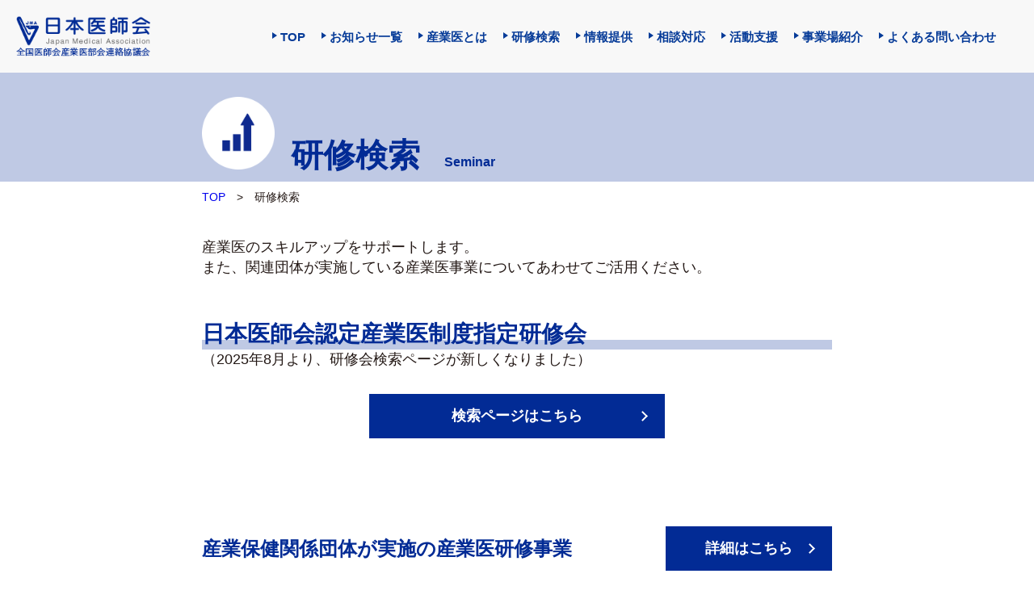

--- FILE ---
content_type: text/html; charset=utf-8
request_url: https://www.sangyo-doctors.gr.jp/seminar/?save=1
body_size: 6872
content:

<!DOCTYPE html>
<html>
<head>
<meta http-equiv="Content-Type" content="text/html; charset=utf-8"/>
    <meta charset="utf-8" />
    <meta name="viewport" content="width=device-width, initial-scale=1.0">
    <title>研修検索 | 日本医師会 全国医師会産業医部会連絡協議会</title>

    <!-- Google Tag Manager -->
    <script>
    (function (w, d, s, l, i) {
            w[l] = w[l] || []; w[l].push({
                'gtm.start':
                    new Date().getTime(), event: 'gtm.js'
            }); var f = d.getElementsByTagName(s)[0],
                j = d.createElement(s), dl = l != 'dataLayer' ? '&l=' + l : ''; j.async = true; j.src =
                    'https://www.googletagmanager.com/gtm.js?id=' + i + dl; f.parentNode.insertBefore(j, f);
        })(window, document, 'script', 'dataLayer', 'GTM-TTHHBCSJ');</script>
    <!-- End Google Tag Manager -->

    

    <link href="/Content/css?v=fgOuHmEgvmuRN5mbZ5qb0asZ8TH2D8WZl-MnLI1uExA1" rel="stylesheet"/>

    <script src="/bundles/modernizr?v=wBEWDufH_8Md-Pbioxomt90vm6tJN2Pyy9u9zHtWsPo1"></script>

    <link href="/Content/colorbox?v=JWhznw44Pbss_o4b7VsY_Rc7ee8jO7yuUhCwS6h1npM1" rel="stylesheet"/>

</head>
<body>
    <!-- Google Tag Manager (noscript) -->
    <noscript>
        <iframe src="https://www.googletagmanager.com/ns.html?id=GTM-TTHHBCSJ"
                height="0" width="0" style="display:none;visibility:hidden"></iframe>
    </noscript>
    <!-- End Google Tag Manager (noscript) -->
    <header id="menu">
        <div class="head">
            <p id="logo">
                <a href="https://www.sangyo-doctors.gr.jp/">
                    <img src="/Content/images/logo.png" alt="日本医師会 全国医師会産業医部会連絡協議会">
                </a>
            </p>
            <ul class="expand">
                <li><a href="https://www.sangyo-doctors.gr.jp/">TOP</a></li>
                <li><a href="/Notice">お知らせ一覧</a></li>
                <li><a href="/About">産業医とは</a></li>
                <li><a href="/Seminar">研修検索</a></li>
                <li><a href="/Info_ex">情報提供</a></li>
                <li><a href="/Consultation">相談対応</a></li>
                <li><a href="/Support">活動⽀援</a></li>
                <li><a href="/Mediation">事業場紹介</a></li>
                <li><a href="/Contact">よくある問い合わせ</a></li>
            </ul>
            <a href="#" id="menu_btn" class=""><span></span><span></span><span></span></a>
        </div>
        <nav id="expandnavi">
            <ul>
                <li><a href="https://www.sangyo-doctors.gr.jp/">TOP</a></li>
                <li><a href="/Notice">お知らせ一覧</a></li>
                <li><a href="/About">産業医とは</a></li>
                <li><a href="/Seminar">研修検索</a></li>
                <li><a href="/Info_ex">情報提供</a></li>
                <li><a href="/Consultation">相談対応</a></li>
                <li><a href="/Support">活動⽀援</a></li>
                <li><a href="/Mediation">事業場紹介</a></li>
                <li><a href="/Contact">よくある問い合わせ</a></li>
            </ul>
        </nav>
    </header>

    <main>
        


<section class="secondary">
    <div class="mainBox">
        <div class="icon">
            <img src="/Content/images/icseminar.png" alt="">
        </div>
        <h2>研修検索<span class="en_b">Seminar</span></h2>
    </div>
</section>
<p class="mainBox breadcrumb">
    <a href="https://www.sangyo-doctors.gr.jp/">TOP</a>　&gt;　研修検索
</p>
<section class="mainBox mb100 about">
    <p>
        産業医のスキルアップをサポートします。<br>
        また、関連団体が実施している産業医事業についてあわせてご活⽤ください。
    </p>
    <h3 class="mt50" id="search"><span class="seminar_ttl">⽇本医師会認定産業医制度指定研修会</span></h3>
    （2025年8月より、研修会検索ページが新しくなりました）
    <div class="mb20">
        <div class="formBtnBox01">
            <div class="btn02 mt20"><a href="https://mamis-seminar.com/" target="_blank">検索ページはこちら</a></div>
        </div>
    </div>
    <div class="seminarBtn pt50">
        <h4>産業保健関係団体が実施の産業医研修事業</h4>
        <div class="btn02 mt20"><a href="/Seminar_ex">詳細はこちら</a></div>
    </div>
    <div class="seminarBtn">
        <h4>過去の研修動画</h4>
        <div class="btn02 mt20"><a href="https://sangyo-doctors.com/" target="_blank">詳細はこちら</a></div>
    </div>
</section>


    </main>

    <footer>
        <div class="sponsor">
            <h3>主催</h3>
            <ul>
                <li><a href="https://www.med.or.jp" target="_blank"><img src="/Content/images/jma.jpg" alt="日本医師会"></a></li>
                <li><a href="https://www.sanei.or.jp" target="_blank"><img src="/Content/images/sangyo.jpg" alt="日本産業衛生学会"></a></li>
            </ul>
        </div>
        <div class="support">
            <h3>後援</h3>
            <ul>
                <li><a href="https://www.mhlw.go.jp/index.html" target="_blank"><img src="/Content/images/korosyo.jpg" alt="厚生労働省"></a></li>
                <li><a href="https://www.johas.go.jp" target="_blank"><img src="/Content/images/kikou.jpg" alt="独立行政法人 労働者健康安全機構"></a></li>
                <li><a class="mr0" href="https://www.uoeh-u.ac.jp" target="_blank"><img src="/Content/images/university.jpg" alt="産業医科大学"></a></li>
                <li><a href="https://www.zsisz.or.jp" target="_blank"><img src="/Content/images/zaidan.jpg" alt="公益財団法人 産業医学振興財団"></a></li>
                <li><a href="https://www.jisha.or.jp" target="_blank"><img src="/Content/images/jisha.jpg" alt="JISHA中災防"></a></li>
            </ul>
        </div>
        <p class="en copy">Copyright&copy; Japan Medical Association. All rights reserved.</p>
    </footer>

    <script src="/bundles/jquery?v=w2NV88ejH393Qgr2kF3iYmzZy7OShxWHkeMyrLC_cfs1"></script>

    <script src="/bundles/jqueryajax?v=OogFi3g5HLuGIHAgSqPk_6zluJg3HjxNAuUL0uNC8a81"></script>

    <script src="/bundles/common?v=24ooQHzBUXdzCyug7cv370BeLsRZR27MCPh8gsu-c5w1"></script>

    <script src="/bundles/colorbox?v=AALYn6cugWGa3KhDLdZX-01Xst-gsW7dMjB9suwaUH01"></script>

    <script src="/bundles/LinkPost?v=MJSSyL-JX1V4UN9Y3uzinmrO3yxRPMNeXKsehoF9FrY1"></script>

    
    <script type="text/javascript">
        $(function() {
            $(".iframe").colorbox({
                iframe:true,
                width:"90%",
                height:"90%",
            });
        });
    </script>
</body>
</html>


--- FILE ---
content_type: text/css; charset=utf-8
request_url: https://www.sangyo-doctors.gr.jp/Content/css?v=fgOuHmEgvmuRN5mbZ5qb0asZ8TH2D8WZl-MnLI1uExA1
body_size: 33250
content:
@charset "utf-8";body,h1,h2,h3,h4,h5,h6,div,p,ul,ol,li,dl,dt,dd,form,input,textarea,pre{margin:0;padding:0}h1,h2,h3,h4,h5,h6{font-weight:normal}ul,ol,li,dl,dt,dd{margin:0;padding:0}ul,ol,li{list-style:none}a,img,map,span{margin:0;padding:0;border:0}br{margin:0;padding:0;letter-spacing:0}iframe{border:none}address,em{margin:0;padding:0;font-style:normal;font-weight:bold}strong{margin:0;padding:0;font-style:normal;font-weight:normal}ins{margin:0;padding:0;font-style:normal}del{margin:0;padding:0;font-style:normal}form,fieldset,input{margin:0;padding:0}label,select,option{margin:0;padding:0}select{-moz-appearance:none;-webkit-appearance:none;appearance:none;border-radius:0;border:0;margin:0;padding:0;background:none transparent;vertical-align:middle;font-size:inherit;color:inherit;box-sizing:content-box}img{vertical-align:bottom}fieldset,object{vertical-align:bottom}*:focus{outline:none}.mt10{margin-top:10px}.mt20{margin-top:20px}.mt30{margin-top:30px}.mt40{margin-top:40px}.mt50{margin-top:50px}.mt60{margin-top:60px}.mt70{margin-top:70px}.mt80{margin-top:80px}.mt90{margin-top:90px}.mt-30{margin-top:-30px}.pr20{padding-right:20px}.pl20{padding-left:20px}.pt10{padding-top:10px}.pt20{padding-top:20px}.pt30{padding-top:30px}.pt40{padding-top:40px}.pt50{padding-top:50px}.pt60{padding-top:60px}.pt70{padding-top:70px}.pt80{padding-top:80px}.pt90{padding-top:90px}.mb10{margin-bottom:10px}.mb20{margin-bottom:20px}.mb30{margin-bottom:30px}.mb40{margin-bottom:40px}.mb50{margin-bottom:50px}.mb60{margin-bottom:60px}.mb70{margin-bottom:70px}.mb80{margin-bottom:80px}.mb90{margin-bottom:90px}.mb100{margin-bottom:100px}.pb10{padding-bottom:10px}.pb20{padding-bottom:20px}.pb30{padding-bottom:30px}.pb40{padding-bottom:40px}.pb50{padding-bottom:50px}.pb60{padding-bottom:60px}.pb70{padding-bottom:70px}.pb80{padding-bottom:80px}.pb90{padding-bottom:90px}@media screen and (max-width:800px){.mt10{margin-top:2%}.mt20{margin-top:3%}.mt30{margin-top:4%}.mt-30{margin-top:-.1%}.mt40{margin-top:5%}.mt50{margin-top:6%}.mt60{margin-top:7%}.mt70{margin-top:8%}.mt80{margin-top:9%}.mt90{margin-top:10%}.pr20{padding-right:3%}.pl20{padding-left:3%}.pt10{padding-top:2%}.pt20{padding-top:3%}.pt30{padding-top:4%}.pt40{padding-top:5%}.pt50{padding-top:6%}.pt60{padding-top:7%}.pt70{padding-top:8%}.pt80{padding-top:9%}.pt90{padding-top:10%}.mb10{margin-bottom:2%}.mb20{margin-bottom:3%}.mb30{margin-bottom:4%}.mb40{margin-bottom:5%}.mb50{margin-bottom:6%}.mb60{margin-bottom:7%}.mb70{margin-bottom:8%}.mb80{margin-bottom:9%}.mb90{margin-bottom:10%}.mb100{margin-bottom:11%}.pb10{padding-bottom:2%}.pb20{padding-bottom:3%}.pb30{padding-bottom:4%}.pb40{padding-bottom:5%}.pb50{padding-bottom:6%}.pb60{padding-bottom:7%}.pb70{padding-bottom:8%}.pb80{padding-bottom:9%}.pb90{padding-bottom:10%}}@charset "utf-8";body{color:#231815;font-family:"メイリオ","游ゴシック",YuGothic,"ヒラギノ角ゴ Pro","Hiragino Kaku Gothic Pro",sans-serif;font-size:18px;line-height:1.4}@media screen and (max-width:800px){body{font-size:16px}}.en{font-family:'Open Sans',sans-serif}.en_b{font-family:'Open Sans',sans-serif;font-weight:bold}img{width:100%;border:none;vertical-align:bottom}.txtC{text-align:center}.txtR{text-align:right}.blue{color:#022b95}@media screen and (max-width:800px){.pconly{display:none}.br-pc{display:none}.br-sp{display:block}}@media screen and (min-width:800px){.sponly{display:none}.br-pc{display:block}.br-sp{display:none}}a:link,a:visited{text-decoration:none;outline:none;transition:all .2s ease 0s}a:hover,a:active{text-decoration:none;outline:none;transition:all .2s ease 0s}.btn01 a{display:block;width:360px;text-align:center;color:#022b95;font-weight:bold;font-size:18px;background-color:#fff;text-decoration:none;padding-top:12px;padding-bottom:12px;border:solid 3px #fff;position:relative}.btn01.btnC{margin-left:auto;margin-right:auto}.btn01 a:hover{color:#fff;background-color:#022b95;opacity:1}.btn01 a::after{content:"";position:absolute;top:50%;right:20px;width:7px;height:7px;border-top:2px solid #022b95;border-right:2px solid #022b95;transform:rotate(45deg);margin-top:-5px}.btn01 a:hover::after{border-top:2px solid #fff;border-right:2px solid #fff;opacity:1}.btn02 a{display:block;width:360px;text-align:center;color:#fff;font-weight:bold;font-size:18px;background-color:#022b95;text-decoration:none;padding-top:12px;padding-bottom:12px;border:solid 3px #022b95;position:relative}.btn02.orange01 a{display:block;width:360px;text-align:center;color:#eb6100;font-weight:bold;font-size:18px;background-color:#fff;text-decoration:none;padding-top:12px;padding-bottom:12px;border:solid 3px #fff;position:relative}.btn02.btnC a{margin-left:auto;margin-right:auto}.btn02 a:hover{color:#022b95;background-color:#fff;opacity:1}.btn02.orange01 a:hover{color:#fff;background-color:#eb6100;opacity:1}.btn02 a::after{content:"";position:absolute;top:50%;right:20px;width:7px;height:7px;border-top:2px solid #fff;border-right:2px solid #fff;transform:rotate(45deg);margin-top:-5px}.btn02.orange01 a::after{content:"";position:absolute;top:50%;right:20px;width:7px;height:7px;border-top:2px solid #eb6100;border-right:2px solid #eb6100;transform:rotate(45deg);margin-top:-5px}.btn02 a:hover::after{border-top:2px solid #022b95;border-right:2px solid #022b95;opacity:1}.btn02.orange01 a:hover::after{border-top:2px solid #fff;border-right:2px solid #fff;opacity:1}.btn03 a{display:block;width:260px;text-align:center;color:#231815;font-weight:bold;font-size:18px;background-color:#fff;text-decoration:none;padding-top:12px;padding-bottom:12px;border:solid 1px #ccc;position:relative;margin:0 auto;cursor:pointer}.btn03 a::before{content:"";position:absolute;top:50%;left:20px;width:7px;height:7px;border-bottom:2px solid #231815;border-left:2px solid #231815;transform:rotate(45deg);margin-top:-5px}.btn04 a{display:block;width:360px;text-align:center;color:#fff;font-weight:bold;font-size:18px;background-color:#941d2a;text-decoration:none;padding-top:12px;padding-bottom:12px;border:solid 3px #941d2a;position:relative}.btn04.btnC a{margin-left:auto;margin-right:auto}.btn04 a:hover{color:#941d2a;background-color:#fff;opacity:1}.btn04 a::before{content:'';display:block;width:25px;height:25px;background-image:url("../Content/images/icdown.png");background-size:contain;background-repeat:no-repeat;position:absolute;top:50%;left:20px;transform:translateY(-50%)}.btn04 a:hover::after{content:'';display:block;width:25px;height:25px;background-image:url("../Content/images/icdown_hover.png");background-size:contain;background-repeat:no-repeat;position:absolute;top:50%;left:20px;transform:translateY(-50%)}.floatL{float:left}.floatR{float:right}@media screen and (max-width:800px){.btn01 a{display:block;max-width:360px;width:100%;margin:1% auto;font-size:16px;padding-top:10px;padding-bottom:10px;box-sizing:border-box}.btn01.btnC{margin-left:auto;margin-right:auto}.btn01 a::after{right:10px}.btn02 a,.btn02.orange a,.btn02.orange01 a,.btn02.red a{display:block;max-width:360px;width:100%;margin:1% auto;font-size:16px;padding-top:10px;padding-bottom:10px;box-sizing:border-box}.btn02 a::after,.btn02.orange a::after,.btn02.orange01 a::after,.btn02.red a::after{right:10px}.btn03 a{display:block;max-width:260px;width:80%;font-size:16px;padding-top:10px;padding-bottom:10px;box-sizing:border-box;margin:10px auto}.btn03 a::before{left:10px}.btn04 a{display:block;max-width:360px;width:100%;margin:1% auto;font-size:16px;padding-top:10px;padding-bottom:10px;box-sizing:border-box}.btn04 a::before{width:20px;height:20px;left:10px}.btn04 a:hover::after{width:20px;height:20px;left:10px}.floatL{float:none}.floatR{float:none}}.clearfix:after{display:block;clear:both;height:0;visibility:hidden;content:"."}.clearfix{overflow:hidden}* html .clearfix{height:1%;overflow:visible}.mainBox{width:780px;margin-left:auto;margin-right:auto}@media screen and (max-width:800px){.mainBox{width:94%;margin-left:auto;margin-right:auto}}header{width:100%;position:fixed;top:0;left:0;z-index:10;background-color:#f8f8f8;height:90px}header .head{display:flex;justify-content:space-between;align-items:center;padding:0 20px}header #logo{width:auto;height:50px;padding:20px 0}header #logo img{width:auto;height:50px}header .expand{width:calc(100% - 220px);font-size:0;text-align:right}header .expand li{font-size:15px;font-weight:bold;display:inline-block;vertical-align:middle;position:relative;margin-left:20px;padding-left:10px;color:#063b98}header .expand li a{color:#063b98}header .expand li a:hover{padding-bottom:5px;color:#063b98;border-bottom:solid 2px #063b98}header .expand li:before{content:"";position:absolute;top:50%;left:0;transform:translateY(-50%);border:4px solid transparent;border-left:6px solid #063b98;margin-top:-1px}#expandnavi{display:none}@media screen and (max-width:800px){header{height:80px}header .head{padding:0 3%}header #logo{width:auto;height:40px;padding:20px 0}header #logo img{width:auto;height:40px}header .expand{display:none}header a#menu_btn{display:block;transition:all .4s}header a#menu_btn span{display:inline-block;transition:all .4s}header a#menu_btn{width:36px;height:35px;border-radius:2px;position:absolute;top:50%;right:3%;z-index:10;transform:translateY(-50%)}header a#menu_btn span{width:24px;height:4px;margin:0 auto;border-radius:2px;background-color:#063b98;position:absolute;left:0;right:0}header a#menu_btn span:nth-of-type(1){top:8px}header a#menu_btn span:nth-of-type(2){top:16px}header a#menu_btn span:nth-of-type(3){top:24px}header a#menu_btn.active{background-color:#063b98;opacity:1}header a#menu_btn.active span{background-color:#fff}header a#menu_btn.active span:nth-of-type(1){transform:translateY(8px) rotate(-315deg)}header a#menu_btn.active span:nth-of-type(2){opacity:0}header a#menu_btn.active span:nth-of-type(3){transform:translateY(-8px) rotate(315deg)}#expandnavi{width:100%;background-color:#022b95;position:absolute;top:100%;left:0;z-index:10}#expandnavi ul li{width:100%;display:block!important;border-bottom:1px solid #fff;padding:15px 3% 15px 7%;color:#fff;position:relative}#expandnavi ul li a{color:#fff;display:block!important}#expandnavi ul li:before{content:"";position:absolute;top:50%;left:3%;transform:translateY(-50%);border:4px solid transparent;border-left:6px solid #fff;margin-top:-1px}}footer .sponsor{width:100%;padding:35px 0 45px 0;background:#f8f8f8}footer .support{width:100%;padding:35px 0 45px 0;background:#bfc9e4}footer h3{text-align:center;font-size:16px;font-weight:bold}footer ul{padding-top:10px;display:flex;justify-content:center;flex-wrap:wrap}footer ul li{width:250px;padding:10px 5px 0 5px;box-sizing:border-box}footer .copy{padding:10px 0;background:#022b95;color:#fff;font-size:12px;text-align:center}@media screen and (max-width:800px){footer .sponsor{padding:5% 0 6% 0}footer .support{padding:5% 0 6% 0}footer h3{font-size:14px}footer ul{padding-top:2%}footer ul li{width:48%;max-width:250px;padding:2% 1% 0 1%}footer .copy{padding:3% 0;font-size:10px}}.formRow{display:flex;align-items:center;padding:10px}.formLabel{display:flex;align-items:center;width:280px}.formLabel.formLabel-s{display:flex;align-items:center;width:150px}.formLabel label{font-weight:bold}.formLabel span{margin-left:10px;padding:2px 10px 0;border-radius:30px;font-size:13px;font-weight:bold;color:#fff;background-color:#022b95;vertical-align:bottom}input,textarea{background-color:#fff;border:solid 1px #ccc;border-radius:3px;padding:15px 20px;font-size:16px;color:#333;flex-grow:1}input::placeholder,textarea::placeholder{color:#999;font-size:16px}.select{background:#fff;height:40px;width:300px;border-radius:3px;position:relative;z-index:1;border:solid 1px #ccc}.select::after{position:absolute;content:'';width:7px;height:7px;right:10px;top:50%;transform:translateY(-50%) rotate(45deg);border-bottom:2px solid #231815;border-right:2px solid #231815;z-index:-1;margin-top:-2px}.select-date{background:#fff;height:40px;width:180px;border-radius:3px;position:relative;z-index:1;border:solid 1px #ccc;text-align-last:center}.select-date::after{position:absolute;content:'';width:7px;height:7px;right:10px;top:50%;transform:translateY(-50%) rotate(45deg);border-bottom:2px solid #231815;border-right:2px solid #231815;z-index:-1;margin-top:-2px}select{appearance:none;-moz-appearance:none;-webkit-appearance:none;background:none;border:none;color:#333;font-size:16px;width:100%;height:100%;padding:0 10px}.check label{display:block;font-size:18px;cursor:pointer;position:relative}.check .typeA-radio,.check .typeA-checkbox{padding-left:30px}.check input{position:absolute;z-index:-1;opacity:0}.check .indicator{width:20px;height:20px;background:#e6e6e6;position:absolute;top:2px;left:0}.check .typeA-radio .indicator{border-radius:50%}.check label:hover input~.indicator,.check label input:focus~.indicator{background:#ccc}.check label input:checked~.indicator{background:#022b95}.check label:hover input:not([disabled]):checked~.indicator{background:#022b95}.check .typeA-radio input:checked~.indicator{background:#022b95}.check .typeA-radio:hover input:not([disabled]):checked~.indicator{background:#022b95}.check label input:disabled~.indicator,.check .typeA-radio input:disabled~.indicator{background:#e6e6e6;opacity:.6;pointer-events:none}.check .indicator::after{content:'';display:none;position:absolute}.check label input:checked~.indicator::after{display:block}.check .typeA-checkbox .indicator::after{width:5px;height:8px;border:solid #fff;border-width:0 2px 2px 0;left:7px;top:4px;transform:rotate(45deg)}.check .typeA-checkbox input:disabled~.indicator::after{border-color:#7b7b7b}.check .typeA-radio .indicator::after{width:6px;height:6px;border-radius:50%;background:#fff;top:7px;left:7px}.check .typeA-radio input:disabled~.indicator::after{background:#7b7b7b}.formBtnBox01{display:flex;align-items:center;padding:10px;justify-content:space-around}.formBtn01{width:360px;cursor:pointer;padding-top:15px;padding-bottom:15px;font-size:18px;color:#fff;font-weight:bold;background:#022b95;position:relative;text-align:center;margin:0 auto;border:0}.formBtn01.cateBtn{width:160px;cursor:pointer;font-size:16px;line-height:42px;padding:0;color:#fff;font-weight:bold;background:#022b95;position:relative;text-align:center;margin:0 0 0 20px;border:0}.disableBtn{width:360px;cursor:pointer;padding-top:15px;padding-bottom:15px;font-size:18px;color:#7b7b7b;font-weight:bold;background:#ccc;position:relative;text-align:center;margin:0 auto;border:0}#offBtn{background:#ccc}.formBtn01::after{content:"";position:absolute;top:50%;right:20px;width:7px;height:7px;border-top:2px solid #fff;border-right:2px solid #fff;transform:rotate(45deg);margin-top:-5px}.formBtn01.cateBtn::after{content:"";position:absolute;top:50%;right:20px;width:7px;height:7px;border-top:none;border-right:none;transform:rotate(45deg);margin-top:-5px}.formDelete01{width:360px;cursor:pointer;padding-top:15px;padding-bottom:15px;font-size:18px;color:#fff;font-weight:bold;background:#231815;text-align:center;margin:0 auto;border:0}input[type="date"]{padding:10px;text-align:center}@media screen and (max-width:800px){.formRow{display:block;padding:3%}.formLabel{display:flex;align-items:center;width:100%;padding-bottom:3%;font-size:14px}.formLabel label{font-weight:bold}.formLabel span{margin-left:15px;padding:2px 10px 0;border-radius:30px;font-size:12px}input,textarea{width:100%;background-color:#fff;border:solid 1px #ccc;border-radius:3px;padding:10px 15px;font-size:14px;color:#333;flex-grow:1;box-sizing:border-box}input::placeholder,textarea::placeholder{color:#999;font-size:14px}.select{width:100%}.select-date{width:90%}select{font-size:2.5vw}.check label{display:block;font-size:16px}.check .indicator{width:15px;height:15px;background:#e6e6e6;position:absolute;top:2px;left:0}.check .typeA-checkbox .indicator::after{width:4px;height:6px;border:solid #fff;border-width:0 2px 2px 0;left:5px;top:3px;transform:rotate(45deg)}.check .typeA-checkbox input:disabled~.indicator::after{border-color:#7b7b7b}.check .typeA-radio .indicator::after{width:5px;height:5px;border-radius:50%;background:#fff;top:5px;left:5px}.check .typeA-radio input:disabled~.indicator::after{background:#7b7b7b}.formBtnBox01{display:flex;align-items:center;padding:10px;justify-content:space-around}.formBtn01{width:100%;max-width:360px;cursor:pointer;padding-top:15px;padding-bottom:15px;font-size:16px}.formBtn01.cateBtn{cursor:pointer;font-size:14px;line-height:42px;padding:0;color:#fff;font-weight:bold;background:#022b95;position:relative;text-align:center;margin:0 0 0 3%;border:0}.disableBtn{width:100%;max-width:360px;cursor:pointer;padding-top:15px;padding-bottom:15px;font-size:16px}.formDelete01{width:100%;max-width:360px;cursor:pointer;padding-top:15px;padding-bottom:15px;font-size:16px}input[type="date"]{width:30%;padding:10px;text-align:center}}@media screen and (max-width:500px){select{font-size:4vw}}main{margin-top:90px}main.modal{margin-top:50px}.topMain{position:relative;background-image:url("../Content/images/main.jpg");background-position:center;background-repeat:no-repeat;background-size:cover;height:500px;width:100%;text-align:center}.topMain h1{font-size:54px;color:#fff;padding-top:55px;margin-bottom:20px;font-weight:bold}.topMain p{font-size:20px;color:#fff;font-weight:bold}.topApply{width:100%;padding:35px 0 45px 0;text-align:center;background:#022b95}.topMail{width:100%;padding:35px 0 45px 0;text-align:center;background:#bfc9e4}.topIcon{width:115px;margin-left:auto;margin-right:auto}.topApply p{padding-top:15px;font-size:30px;color:#fff;font-weight:bold}.topMail p{padding-top:15px;font-size:30px;color:#022b95;font-weight:bold}.pageInfo{margin:100px auto}.pageInfo h2,.contents h2{font-size:40px;font-weight:bold;margin-bottom:40px}.pageInfo h2 span,.contents h2 span{font-size:16px;padding-left:30px}.infoList li{padding:20px 0;border-bottom:1px solid #ccc}.infoDate{font-size:16px;font-weight:bold;margin-bottom:7px}.infoDate span.label{display:inline-block;margin-left:20px;font-size:13px;color:#fff;padding:2px 10px 0;background-color:#022b95;border-radius:30px;vertical-align:bottom}.infoDate span.label.color01{color:#941d2a;background-color:#fff;border:solid 1px #941d2a}.infoDate span.label.color02{color:#022b95;background-color:#fff;border:solid 1px #022b95}.infoDate span.label.color03{color:#00736d;background-color:#fff;border:solid 1px #00736d}.tabs{margin-top:50px;padding-bottom:40px}.tab_item{width:calc(99%/2);height:50px;background-color:#ccc;line-height:50px;font-size:16px;text-align:center;display:block;float:left;font-weight:bold}.tab_item-last{width:calc(99%/2);height:50px;background-color:#ccc;line-height:50px;font-size:16px;text-align:center;display:block;float:right;font-weight:bold}input[name="tab_item"],input[name="tab_item-last"]{display:none}.tab_content{display:none;padding:40px;clear:both;overflow:hidden}#update:checked~#update_content,#delete:checked~#delete_content{display:block;background-color:#dfe4f1}.tabs input:checked+.tab_item,.tabs input:checked+.tab_item-last{background-color:#bfc9e4}@media screen and (max-width:800px){main{margin-top:80px}main.modal{margin-top:20px}.topMain{height:auto;padding-bottom:30px}.topMain h1{font-size:24px;padding-top:30px}.topMain p{font-size:14px;width:94%;margin:0 auto}.topApply{width:94%;padding:8% 3% 10% 3%}.topMail{width:94%;padding:8% 3% 10% 3%}.topIcon{max-width:115px;width:20%;margin-left:auto;margin-right:auto}.topApply p{padding-top:3%;font-size:18px}.topMail p{padding-top:3%;font-size:18px}.pageInfo{margin:10% auto}.pageInfo h2,.contents h2{font-size:30px;font-weight:bold;margin-bottom:6%}.pageInfo h2 span,.contents h2 span{font-size:14px;padding-left:0;display:block}.infoList{margin-top:2%}.infoList li{padding:4% 0}.infoDate{font-size:14px;font-weight:bold;margin-bottom:7px}.infoDate span.label{display:inline-block;margin-left:15px;font-size:12px;color:#fff;padding:2px 10px 0;background-color:#022b95;border-radius:30px;vertical-align:bottom}.tabs{margin-top:6%;padding-bottom:5%}.tab_item{height:40px;line-height:40px;font-size:14px}.tab_item-last{height:40px;line-height:40px;font-size:14px}.tab_content{padding:5%}}.prefecturesBox{display:flex;justify-content:space-between}.prefecturesBox .prefecturesList{width:120px}.prefecturesBox .prefecturesList a:hover{text-decoration:underline}.prefecturesBox .areaName{margin-bottom:5px;font-size:16px;color:#fff;padding:7px 10px}.prefecturesBox .area01{background:#696cb8}.prefecturesBox .area02{background:#31b5c1}.prefecturesBox .area03{background:#44b060}.prefecturesBox .area04{background:#a7af33}.prefecturesBox .area05{background:#eb9631}.prefecturesBox .area06{background:#c98560}.prefecturesBox .area07{background:#fd6c6d}.prefecturesBox li{margin-bottom:5px}@media screen and (max-width:800px){.prefecturesBox{display:flex;justify-content:space-between;flex-wrap:wrap}.prefecturesBox .prefecturesList{width:48%}.prefecturesBox .areaName{margin-bottom:1%;font-size:16px;color:#fff;padding:2% 3%}.prefecturesBox ul{margin-bottom:4%}.prefecturesBox li{margin-bottom:1%}}.secondary{background-color:#bfc9e4;color:#022b95;margin-bottom:10px;padding:10px 0 5px 0;display:flex;align-items:baseline}.secondary .mainBox{padding-top:20px;display:flex;align-items:flex-end}.breadcrumb{font-size:14px;padding-bottom:40px}.secondary a{color:#022b95;text-decoration:underline}.secondary h2{font-size:40px;font-weight:bold}.secondary h2 span{font-size:16px;padding-left:30px}.secondary h2 span.fsmall{font-size:20px;padding-left:0}.secondary .icon{width:90px;padding-bottom:10px;padding-right:20px}.infoTitle{font-size:28px;color:#022b95;margin-bottom:30px;font-weight:bold}.infoTitle span{background:linear-gradient(transparent 70%,#bfc9e4 70%)}.seminarBtn{display:flex;justify-content:space-between;align-items:center}.seminarexBtn .btn02 a{width:450px}.seminarexBtn .btn02 a::after{border:none}.seminarBtn .btn02 a{width:200px}.about .formLabel{width:180px}.checkArea{width:calc(100% - 180px);display:flex;align-items:center;flex-wrap:wrap}.checkArea label{margin:5px 0;font-weight:normal;word-break:break-all}.formRow.shibori{border-bottom:solid 1px #ccc}.seminar_ex h3,lecture h3,.info_ex h3{margin-top:50px;margin-bottom:10px;color:#022b95;font-weight:bold}.seminar_ex a,.lecture a,.info_ex a{font-weight:bold}.info_ex ol{list-style-type:decimal;padding-left:30px}.info_ex ol li{list-style-type:decimal;margin-bottom:15px;display:list-item}.lecture ol{list-style-type:none}.lecture ol li{list-style-type:none;margin-bottom:15px;display:list-item}.about h2{font-size:32px;font-weight:bold}.about h3 span{font-size:28px;color:#022b95;margin-bottom:30px;background:linear-gradient(transparent 70%,#bfc9e4 70%);display:block;font-weight:bold}.about h3 span.seminar_ttl{font-size:28px;color:#022b95;margin-bottom:0;background:linear-gradient(transparent 70%,#bfc9e4 70%);display:block;font-weight:bold}.about h4{font-size:24px;color:#022b95;margin-bottom:20px;margin-top:40px;font-weight:bold}.about h5{font-size:18px;color:#022b95;margin-bottom:20px;margin-top:20px;font-weight:bold}.about h6{font-size:18px;margin-bottom:4px;margin-top:20px;font-weight:bold}.about ul{list-style-type:disc;padding-left:24px}.about ul li{list-style-type:disc;padding-left:0;display:list-item}.about ol{list-style-type:decimal;margin-top:30px;padding-left:50px}.about ol li{list-style-type:decimal;padding-left:0;display:list-item}.number{font-size:18px;color:#022b95}.numberBtn{display:flex;justify-content:space-between;align-items:center}.numberBtn .btn02 a{width:360px}.cateBox{display:flex;align-items:center;margin-bottom:20px}.resultArea{margin-top:30px;padding:20px;background:#f8f8f8}.resultArea .total{padding-top:10px;font-weight:bold;text-align:right}.seminarArea{margin-top:10px;padding:20px;background:#f8f8f8}.pagination{margin-top:30px;text-align:center}.pagination a{color:#231815;padding:8px 12px;text-decoration:none;transition:background-color .3s;border:1px solid #ccc;margin:0 4px;font-size:16px}.pagination a.active{background-color:#022b95;color:#fff;border:1px solid #022b95}.pagination a:hover:not(.active){background-color:#ccc}.tab{list-style:none;padding:0;margin:0 auto 20px auto;width:100%;display:flex}.tab li{width:112px;background:#fff;border-top:1px solid #ccc;border-bottom:1px solid #ccc;border-left:1px solid #ccc;text-align:center;padding:10px 0;font-weight:bold;font-size:16px}.tab li.br{border-right:1px solid #ccc}.tab li:hover,.tab_sub li:hover{cursor:pointer}.tab li.active{background:#022b95;color:#fff;border:1px solid #022b95}.tab_sub{margin:20px auto;padding:0;display:flex;list-style:none}.tab_sub li{width:112px;text-align:center;padding:5px;border-left:1px solid #ccc;font-weight:bold;font-size:16px}.tab_sub li.br{border-right:1px solid #ccc}.tab_sub li.active{position:relative;color:#063b98}.tab_sub li.active::after{content:"";display:block;width:70%;height:2px;background-color:#063b98;position:absolute;bottom:0;left:15%}.list .inner,.list .inner div{display:none}.list{margin-bottom:20px}.list .inner.active{display:block}.list .inner div.active{padding:32px 50px 50px;background-color:#f8f8f8;display:block;justify-content:start;flex-wrap:wrap}.list .inner div.active::after{content:"";display:block;clear:both}.list .inner div.active li{border-bottom:1px solid #ccc;padding:18px 0 10px}.list .inner div.active dl{display:flex;justify-content:space-between}.list .inner div.active dt{width:50%;font-weight:bold;font-size:15px}.list .inner div.active dd.tel{width:27%}.list .inner div.active dd.hp{width:7%}.list .inner div.active a{width:100%;float:left;font-size:15px;font-weight:bold;text-decoration:none;position:relative;color:#231815;padding-bottom:8px}.list .inner div.active a::after{content:"";position:absolute;top:47%;right:10px;width:5px;height:5px;border-top:1px solid #231815;border-right:1px solid #231815;transform:rotate(45deg);margin-top:-5px}.list .inner div.active a:nth-of-type(3n){margin-right:0}.list p.cap{font-size:13px;font-weight:bold}@media screen and (max-width:800px){.secondary{margin-bottom:2%;padding:2% 0}.secondary .mainBox{padding-top:3%;display:flex;align-items:center}.breadcrumb{font-size:12px;padding-bottom:6%}.secondary a{color:#022b95;text-decoration:underline}.secondary h2{font-size:4vw}.secondary h2 span{width:100%;font-size:14px;padding-left:0;display:block}.secondary h2 span.fsmall{width:100%;font-size:16px;padding-left:0;display:block}.secondary .icon{width:60px;padding-bottom:1%;padding-right:2%}.infoTitle{font-size:24px;margin-bottom:5%}.seminarBtn{display:block}.seminarexBtn .btn02 a{width:100%}.seminarBtn .btn02 a{width:100%}.about .formLabel{width:100%}.checkArea{width:100%;display:flex;align-items:center;flex-wrap:wrap}.checkArea.dateArea{display:block}.checkArea label{margin:5px 0;padding:0;font-weight:normal;word-break:break-all}.formRow.shibori{border-bottom:solid 1px #ccc}.seminar_ex h3,.lecture h3,.info_ex h3{margin-top:6%;margin-bottom:2%}.info_ex ol{list-style-type:decimal;padding-left:2em}.info_ex ol li{list-style-type:decimal;margin-bottom:2%;display:list-item}.lecture ol{list-style-type:decimal;padding-left:2em}.lecture ol li{list-style-type:decimal;margin-bottom:2%;display:list-item}.about h2{font-size:30px;font-weight:bold}.about h3 span.d_ib{display:inline}.about h3 span{font-size:24px;margin-bottom:5%;display:inline}.about h3 span.seminar_ttl{font-size:24px;margin-bottom:0%;display:inline}.about h4{font-size:20px;margin-bottom:4%;margin-top:6%}.about h5{font-size:16px;margin-bottom:3%;margin-top:3%}.about h6{font-size:16px;margin-bottom:1%;margin-top:3%}.about ul{list-style-type:disc;padding-left:2em}.about ol{list-style-type:decimal;margin-top:4%;padding-left:2em}.number{padding-top:3%;font-size:16px;color:#022b95}.numberBtn{display:block}.numberBtn .btn02 a{margin-top:3%;width:100%;max-width:360px}.resultArea{margin-top:4%;padding:4%}.resultArea .total{padding-top:2%;text-align:left}.seminarArea{margin-top:1%;padding:4%}.pagination{margin-top:4%;text-align:center}.pagination a{color:#231815;padding:8px 12px;text-decoration:none;transition:background-color .3s;border:1px solid #ccc;margin:0 4px;font-size:14px}.tab{flex-wrap:wrap}.tab li{width:50%;border-bottom:none;box-sizing:border-box}.tab li:nth-of-type(2n){border-right:1px solid #ccc}.tab li:nth-of-type(6),.tab li:nth-of-type(7){border-bottom:1px solid #ccc}.tab_sub{flex-wrap:wrap}.tab_sub li{width:20%;margin-bottom:15px}.list .inner div.active{padding:2px 15px 20px;display:block;justify-content:start;flex-wrap:wrap}.list .inner div.active::after{content:"";display:block;clear:both}.list .inner div.active li{border-bottom:1px solid #ccc;padding:18px 0 10px}.list .inner div.active dl{display:flex;justify-content:space-between;flex-wrap:wrap}.list .inner div.active dt{width:80%;font-weight:bold;font-size:15px;margin-bottom:10px}.list .inner div.active dd.hp{width:20%}.list .inner div.active dd.tel{width:55%}}.summaryDetail{display:flex;justify-content:space-between;margin-bottom:30px;flex-wrap:wrap}.summaryDetail .summaryCol2{width:48%}.summaryDetail h3{font-weight:bold;padding:2px 10px;color:#fff;background-color:#022b95;margin-bottom:10px;font-size:18px}.summaryDetail p{font-weight:bold;color:#022b95}.result{margin:0 auto;background-color:#f8f8f8}.result .seminarList{display:flex;justify-content:space-between;padding:15px 20px;border-bottom:solid 3px #fff}.result .summary{width:160px}.result .unit{width:500px}.result .seminarList h3{color:#022b95;font-weight:bold;font-size:18px}.unit ul{border-bottom:solid 1px #dedfe4;padding-bottom:10px}.unit ul li{display:inline-block;padding:0 15px 5px 0}.result .unit .total{margin-top:15px;text-align:right;font-weight:bold}.clm2Img{width:370px;margin-left:auto;margin-right:auto}@media screen and (max-width:800px){.summaryDetail{margin-bottom:4%}.summaryDetail h3{font-weight:bold;padding:2% 3%;font-size:16px;margin-bottom:2%}.summaryDetail p{font-size:16px}.result .seminarList{display:flex;justify-content:space-between;padding:3% 4%;border-bottom:solid 3px #fff;flex-wrap:wrap}.result .summary{width:100%;margin-bottom:3%}.result .unit{width:100%}.result .seminarList h3{font-size:16px}.unit ul{border-bottom:solid 1px #dedfe4;padding-bottom:3%}.unit ul li{display:block;padding:0 3% 2% 0}.result .unit .total{margin-top:2%}.clm2Img{width:100%;max-width:370px;margin-left:auto;margin-right:auto}}.dateBox{display:flex;align-items:center;margin-bottom:20px}.selectbox{display:flex;align-items:center;margin-bottom:20px}.left_right_p{padding:0 5px;font-weight:600}.ExpirationDateDetail{display:flex;justify-content:space-between;margin-bottom:30px;flex-wrap:wrap;text-align:center}.ExpirationDateDetail .DateCol1{width:49.8%}.ExpirationDateDetail .DateCol2{width:33%}.ExpirationDateDetail h3{height:50px;font-weight:bold;padding:2px 10px;color:#fff;background-color:#4f81bd;margin-bottom:10px;font-size:16px;display:grid;place-items:center}.ExpirationDateDetail p{height:43px;font-weight:bold;margin-top:-7px;padding:2px 10px;font-size:16px;display:grid;place-items:center;color:#000;background-color:#d0d8e8}.UpdateTimeArea{display:flex;justify-content:space-between;margin-top:-7%;margin-bottom:30px;flex-wrap:wrap;text-align:center}.UpdateTimeArea .inbox{display:flex;width:64%;margin:0 auto}.UpdateTimeArea .inbox .DateCol1{margin-top:-6.6%;margin-left:22%;width:60%}.UpdateTimeArea .inbox .DateCol2{width:49.8%}.UpdateTimeArea .inbox .DateCol2:first-child{margin-left:2.5%;text-align:center}.UpdateTimeArea .inbox .DateCol2:nth-child(2){margin-left:6.5%;text-align:center}.UpdateTimeArea .inbox img{width:30%}.UpdateTimeArea .inbox .DateCol1 p,.UpdateTimeArea .inbox .DateCol2 p{font-weight:bold;padding:2px 10px;font-size:.8em;display:grid;place-items:center;color:#000;background-color:#ffc;border:solid 2px #eb6100}@media screen and (max-width:800px){.dateBox{display:block}.ExpirationDateDetail{margin-bottom:4%}.ExpirationDateDetail h3{height:60px;font-weight:bold;padding:2% 3%;font-size:14px;margin-bottom:2%}.ExpirationDateDetail p{height:60px;font-size:14px}.UpdateTimeArea .inbox img{width:40%}.UpdateTimeArea .inbox .DateCol1 p,.UpdateTimeArea .inbox .DateCol2 p{padding:0;font-size:.7em;width:100%}}@media screen and (max-width:450px){.ExpirationDateDetail{margin-bottom:4%}.ExpirationDateDetail h3{height:80px;font-weight:bold;padding:2% 3%;font-size:14px;margin-bottom:2%}.ExpirationDateDetail p{height:60px;font-size:14px}.UpdateTimeArea .inbox{width:79%}.UpdateTimeArea .inbox img{width:40%}.UpdateTimeArea .inbox .DateCol1 p,.UpdateTimeArea .inbox .DateCol2 p{padding:5px 0 0 0;font-size:.5em;width:100%}}.loading{padding:200px 0;text-align:center}.fe12{font-size:1em}.fe12{font-size:1.2em}.f_bold{font-weight:bold}.f_red{color:#e60012}.f_red_bold{color:#e60012;font-weight:bold}.f_red_f16{color:#e60012;font-size:16px}.text-danger{color:#b94a48}.check .typeA-radio,.check .typeA-checkbox{padding-left:25px;margin-right:15PX}.infoDate span.label.color04{color:#2a2a2a;background-color:#fff;border:solid 1px #2a2a2a}.resultArea{margin-top:0;margin-bottom:5px}.centering_item{padding-left:10%;padding-right:10%;text-align:center}.mtop_20{margin-top:20px}@media screen and (max-width:800px){.sumtotal{font-size:14px;font-weight:bold;margin-bottom:7px;float:right}}a.ULine{text-decoration:underline}.SearchResult{font-size:28px;color:#022b95;margin-bottom:30px;background:linear-gradient(transparent 70%,#bfc9e4 70%);display:block;font-weight:bold}.clear-both{clear:both}@media print{#menu{display:none}}

--- FILE ---
content_type: text/css; charset=utf-8
request_url: https://www.sangyo-doctors.gr.jp/bundles/LinkPost?v=MJSSyL-JX1V4UN9Y3uzinmrO3yxRPMNeXKsehoF9FrY1
body_size: 1576
content:
/* 最小化できませんでした。最小化されていないコンテンツを返します。
(2,10): run-time error CSS1031: Expected selector, found 'execPostNext('
(2,10): run-time error CSS1025: Expected comma or open brace, found 'execPostNext('
(23,10): run-time error CSS1031: Expected selector, found 'execPostTargetBlank('
(23,10): run-time error CSS1025: Expected comma or open brace, found 'execPostTargetBlank('
 */

function execPostNext(action, data) {
    // フォームの生成
    var form = document.createElement("form");
    form.setAttribute("action", action);
    form.setAttribute("method", "post");
    form.style.display = "none";
    document.body.appendChild(form);
    // パラメタの設定
    if (data !== undefined) {
        for (var paramName in data) {
            var input = document.createElement('input');
            input.setAttribute('type', 'hidden');
            input.setAttribute('name', paramName);
            input.setAttribute('value', data[paramName]);
            form.appendChild(input);
        }
    }
    // submit
    form.submit();
}

function execPostTargetBlank(action, data) {
    // フォームの生成
    var form = document.createElement("form");
    form.setAttribute("action", action);
    form.setAttribute("method", "post");
    form.setAttribute("target", "_blank");
    form.style.display = "none";
    document.body.appendChild(form);
    // パラメタの設定
    if (data !== undefined) {
        for (var paramName in data) {
            var input = document.createElement('input');
            input.setAttribute('type', 'hidden');
            input.setAttribute('name', paramName);
            input.setAttribute('value', data[paramName]);
            form.appendChild(input);
        }
    }
    // submit
    form.submit();
}


--- FILE ---
content_type: text/javascript; charset=utf-8
request_url: https://www.sangyo-doctors.gr.jp/bundles/common?v=24ooQHzBUXdzCyug7cv370BeLsRZR27MCPh8gsu-c5w1
body_size: 571
content:
$(function(){$("#menu_btn").click(function(){return $(this).hasClass("active")?$(this).removeClass("active"):$(this).addClass("active"),$("header nav").slideToggle(),!1});$(".expand_menu p").click(function(){if(window.matchMedia("(max-width:800px)").matches)return $(this).hasClass("active")?$(this).removeClass("active"):$(this).addClass("active"),$(this).nextAll("ul").slideToggle(),!1});$("footer .ftr_menu").click(function(){if(window.matchMedia("(max-width:768px)").matches)return $(this).hasClass("active")?$(this).removeClass("active"):$(this).addClass("active"),$(this).next(".child").slideToggle(),!1});$(".inv_mov").on("inview",function(n,t){t&&$(this).stop().delay("650").addClass("mov")});$(".smooth").click(function(){var n=$(this).attr("href"),t=$(n=="#"||n==""?"html":n),i=t.offset().top-70;return $("html, body").animate({scrollTop:i},800,"swing"),!1})})